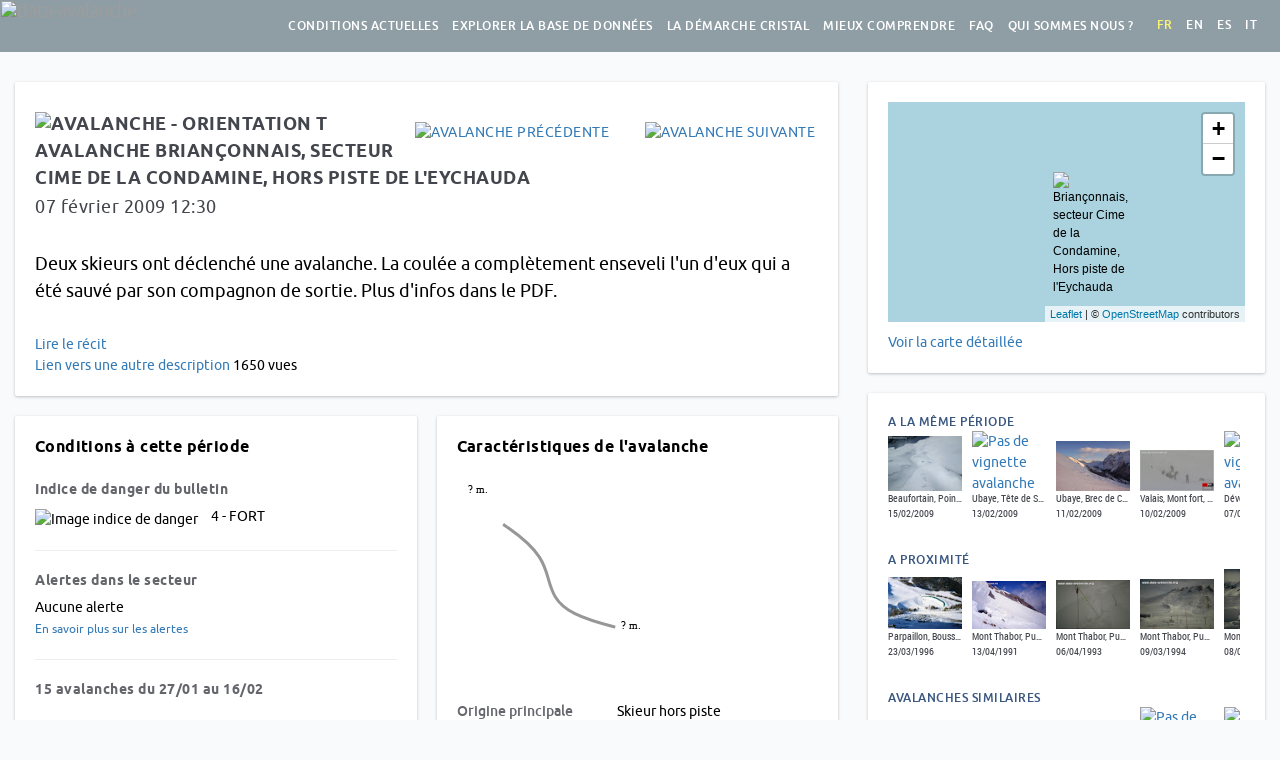

--- FILE ---
content_type: text/html; charset=utf-8
request_url: https://www.data-avalanche.org/avalanche/50000293
body_size: 13273
content:
<!DOCTYPE html><html><head><title>Avalanche Brian&ccedil;onnais, secteur Cime de la Condamine, Hors piste de l'Eychauda - 07/02/2009</title><meta http-equiv="Content-Type" content="text/html; charset=utf-8"/><meta name="viewport" content="width=device-width, initial-scale=1.0"><meta name="description" content="Avalanche Brian&ccedil;onnais, secteur Cime de la Condamine, Hors piste de l'Eychauda - 07/02/2009"><meta name="author" content="data-avalanche.org"><link rel="apple-touch-icon" sizes="180x180" href="/public/apple-touch-icon.png"><link rel="icon" type="image/png" sizes="32x32" href="/public/favicon-32x32.png"><link rel="icon" type="image/png" sizes="16x16" href="/public/favicon-16x16.png"><link rel="manifest" href="/public/site.webmanifest"><link rel="mask-icon" href="/public/safari-pinned-tab.svg" color="#5bbad5"><meta name="msapplication-TileColor" content="#da532c"><meta name="theme-color" content="#ffffff"><meta property="og:description" content="Deux skieurs ont d&eacute;clench&eacute; une avalanche. La coul&eacute;e a compl&egrave;tement enseveli l'un d'eux qui a &eacute;t&eacute; sauv&eacute; par son compagnon de sortie. Plus d'infos dans le PDF."/><link rel="stylesheet" media="screen" href="/public/libs/bootstrap-3.3.7/css/bootstrap.min.css"><link rel="stylesheet" href="/public/libs/lightgallery-1.6.6/css/lightgallery.min.css"/><link rel="stylesheet" href="/public/libs/leaflet-1.2/leaflet.css"/><link href="/press.press/getcompressedcss?key=XvXmsHbspZRWQFFQAWoXZQJJ.css" rel="stylesheet" type="text/css" charset="utf-8"></link><script type="text/javascript">

var i18nMessages = {"explore.NoResult":"Aucun résultat","showjs.remote":"Déclenchement à distance","showjs.alertText.A3":"Activité avalancheuse anormale","showjs.alertText.A2":"Situation avalancheuse particulière","showjs.alertText.A1":"Des avalanches signalées ces jours-ci","report.EMailHelp":"Nous utiliserons cette adresse pour vous contacter si besoin et vous informer de la publication de votre avalanche, nous ne la donnerons à personne, sauf éventuellement à l\u0027ANENA si vous nous y autorisez via la case ci-dessous.","report.PhotosHelp":"Sélectionnez en premier la photo principale (celle qui sera utilisée comme \u0027vignette\u0027 dans les listes et affichée dans la fiche de l\u0027avalanche). Nous acceptons les photos au format jpeg et png. Si vous avez une vidéo, le plus simple est de la publier sur youtube ou une plateforme équivalente, et de mettre le lien vers la vidéo dans la description de l\u0027avalanche.","statsjs.byDanger":"Par niveau de danger","explore.Origin":"Origine","showjs.length":"longueur","showjs.numDanger":"Indice de danger du bulletin","danger.modesTitle":"Danger d\u0027avalanche : 4 modes de vigilance","explore.DisplayNivotests":"Voir les vidéos de test nivologique","//":"Nouvelle homepage","showjs.NbAvalanches":"Nombre d\u0027avalanches dans la période","now.AvalancheModified":"Avalanche ajoutée ou complétée depuis votre dernière visite","showjs.toDate":"au","report.Send":"Envoyer","danger.levelExperienced":"...au plus expérimenté","now.learnMoreAboutAvalanchesDb":"En savoir plus sur la base de données","report.LocationHelp":"Pour positionner l\u0027avalanche, cliquer sur la carte. Pour modifier, re-cliquer ailleurs ou faire glisser le marqueur.","cristal.approachUse3":"Dans la pente","cristal.approachUse2":"Pendant l\u0027approche","cristal.approachUse1":"A la maison ou au refuge","index.seeMap":"Voir la carte de toutes les avalanches","main.cristal":"La démarche Cristal","home.legalAvalanches":"celles avec des éléments de suite judiciaire","list.characteristic":"Caractéristique","home.afterEights":"Retrouvez nos \"after-eight\" sur Youtube :","home.LegalMentions":"Mentions légales","now.Sending":"Envoi en cours...","index.numbers":"Quelques chiffres","understand.AfterEight":"La présentation d\u0027Alain et François sur le déclenchement des avalanches","report.SummitHelp":"Vous pouvez choisir un sommet ou secteur existant ou le créer s\u0027il n\u0027est pas proposé","stats.total":"%s avalanches,","listjs.search":"Rechercher :","showjs.seeDetailedMap":"Voir la carte détaillée","index.moreNumbers":"Voir plus de chiffres","danger.triggerSubtitle":"Ce qu’on peut voir en faisant « joujou » avec la neige","cristal.Vigilance6":"Vigilance encadrée par 6 paramètres","report.WeNeed2":"(les champs obligatoires sont indiqués par une *)","report.WeNeed1":"Nous avons au minimum besoin de la date, du lieu et d\u0027une description.","showjs.MeasuresOfThisPeriod":"Mesures de cette période","danger.5":"5 - TRES FORT","listjs.noData":"Aucune donnée disponible","main.conditions":"Conditions actuelles","danger.4":"4 - FORT","danger.3":"3 - MARQUE","danger.2":"2 - LIMITE","danger.1":"1 - FAIBLE","danger.0":"Inconnu","showjs.Alerts":"Alertes dans le secteur","home.welcome":"Bienvenue sur data-avalanche !","alert.a3":"activité avalancheuse anormale","alert.a2":"situation avalancheuse particulière","alert.a1":"des avalanches signalées ces jours-ci","danger.mode1-3":"pas d’avalanche possible dans le secteur","danger.mode1-2":"VIGILANCE NORMALE","danger.mode1-1":"pas de signe de danger","home.youSaw":"Vous avez vu une avalanche ?\u003cbr\u003eEcrivez nous : ","list.map":"Carte","danger.braIndice":"Indice de risque du bulletin","explore.Map":"Carte","report.PhotoAuthor":"Auteur des photos","explore.LessFilters":"Moins de filtres","listjs.inList":"avalanche(s) dans la liste","report.SummitOrSector":"Sommet ou secteur","explore.NoAvalanche":"Aucune avalanche","home.lessNews":"Voir moins d\u0027actus","faq.dba9":"Pas à proprement parler, mais il y a des possibilités, contactez-nous : data.avalanche.org@gmail.com","faq.dba8":"Oui : %s","faq.dba7":"Oui, en cliquant sur \"Recevoir les alertes ou les avalanches par email\" sur la page d\u0027accueil. Vous serez invité à renseigner votre adresse email. Vous recevrez ensuite un email pour finaliser votre abonnement.","faq.dba6":"Non, mais le site est utilisable sur un téléphone.","faq.dba5":"Non, nous avons des avalanches concernant le monde entier. Mais nos sources d\u0027informations, nos réseaux, sont essentiellement dans les Alpes françaises, ce qui explique que la majorité des avalanches de la base de données concernent cette zone. N\u0027hésitez pas à nous signaler des avalanches de tout massif.","faq.dba4":"Il s\u0027agit d\u0027avalanches que nous ne souhaitons ou ne pouvons pas rendre publiques, parce que l\u0027observateur l\u0027a demandé, qu\u0027une instruction judiciaire est en cours, ou que nous jugeons inappropriés les propos tenus dans la description, par exemple.","faq.dba3":"Le plus simple est de la publier sur youtube ou une plateforme équivalente, et de mettre le lien vers la vidéo dans la description de l\u0027avalanche.","faq.dba2":"Constituer une base de données permet de partager et d\u0027améliorer la connaissance des avalanches, ce qui est le but de data-avalanche. Une avalanche mentionnée dans un forum ou un réseau social permet de partager l\u0027information, mais celle-ci est ensuite perdue.s","faq.dba1":"Grâce au formulaire \u003ca href\u003d\"/ReportAnAvalanche\"\u003e\"Signaler une avalanche\"\u003c/a\u003e. Nous avons au minimum besoin de la date, du lieu et d\u0027une description. Et si vous avez des photos, c\u0027est encore mieux ! Concernant la description, merci de rester factuel et de ne pas porter pas de jugement. Une fois votre avalanche saisie et envoyée, nous la publions après validation.","showjs.SDLegend":"Quantité de neige transportée par le vent","listjs.empty":"Aucune avalanche pour ces critères","home.youtube":"Découvrez notre chaine Youtube","faq.title":"Foire Aux Questions","cristal.Presentation":"La présentation de Greg et Paul","showjs.characteristics":"Caractéristiques de l\u0027avalanche","now.ReceiveAlerts":"Recevez les alertes ou les nouvelles avalanches par email","listjs.loading":"Chargement en cours...","showjs.alertText.T3":"Transport de neige très élevé","showjs.alertText.T2":"Transport de neige préoccupant","danger.slope":"Pentes d’inclinaison supérieure à 30°","statsjs.byCharacteristic":"Par caractéristique","showjs.alertText.T1":"Accumulations de neige par le vent possibles","now.ReportAnAvalanche":"Nous signaler une avalanche","list.timeline":"Chronologie","report.SelectPhotos":"Sélectionnez vos photos","statsjs.byOrientation":"Par orientation","showjs.break":"Rupture : épaisseur","showjs.conditions":"Conditions à cette période","home.noAvalanche":"Aucune avalanche","showjs.SH1Legend":"Hauteur de neige sur une bosse","report.LocateTheAvalanche":"Localiser l\u0027avalanche","explore.AllWinters":"Toutes les années","stats.avalanches":"avalanches","faq.db":"La base de données des avalanches","thanks.Thanks":"Merci !","danger.bonusTrigger":"Bonus : Mécanismes de déclenchement des plaques","now.NoAlert":"Aucune alerte en cours","showjs.readStory":"Lire le récit","report.Description":"Description","showjs.since":"depuis le","main.plus":"En savoir plus","danger.weakLayer":"Couche fragile enfouie ?","home.inDbAdmin":"avalanches dans la base de données","showjs.photos":"Photos","showjs.dataObs":"date d\u0027observation, peut ne pas être la date de l\u0027avalanche","faq.ga5":"Oui, sur %s nous publions automatiquement les dernières avalanches saisies. Nous n\u0027y sommes pas très réactifs aux sollicitations, contactez-nous de préférence via data.avalanche.org@gmail.com. Nous avons aussi une chaine %s, avec des vidéos de tests nivologiques.","faq.ga4":"Oui, il est possible d\u0027utiliser nos données à condition de nous le demander, de nous citer et de nous faire parvenir les résultats de votre étude. Nous pouvons vous fournir un export XLS de notre base de données.","faq.ga3":"Un Chocard à bec jaune !","faq.ga2":"Ce sont deux associations différentes.","faq.ga1":"data-avalanche est une association pour l’amélioration et le partage de connaissances sur les avalanches.","now.lastYearsAvalanches":"Les années précédentes, %s avalanches entre le %s et le %s ","danger.modes":"modes de vigilance","understand.4Steps":"Les 4 étapes du déclenchement","list.GEarth":"G.Earth","danger.levelBeginner":"Selon votre niveau, du débutant...","danger.pdfVersion":"Version PDF","understand.short":"Pour les plus pressés :","now.alert3":"Alerte : ","now.alert2":"Méfiance : ","now.alert1":"A surveiller : ","now.lastYearsOneAvalanche":"Les années précédentes, 1 avalanche entre le %s et le %s ","showjs.measuresFrom":"Mesures nivo-météo du ","list.orientation":"Orientation","alert.t3":"transport de neige très élevé","report.AltitudeStart":"Altitude de départ de l\u0027avalanche","alert.t2":"transport de neige préoccupant","alert.t1":"accumulations de neige par le vent possibles","home.oneDisplayed":"1 affichée","showjs.inSkiTrack":"Voir la pente sur SkiTrack","listjs.amongst":"parmi ","home.numbers":"Quelques chiffres","danger.mode4-3":"avalanche possible ici","danger.mode4-2":"IMPOSSIBLE DE DIMINUER LE RISQUE","danger.parameters":"paramètres à surveiller","danger.mode4-1":"signe(s) de danger identifié(s)","listjs.selectColumns":"Choisir les colonnes","explore.month.12":"Décembre","explore.month.11":"Novembre","showjs.alertText.P3":"Précipitations très élevées","showjs.alertText.P2":"Précipitations préoccupantes","showjs.alertText.P1":"Précipitations significatives","showjs.inGoogleEarth":"Télécharger le fichier KML/KMZ","list.title":"Liste des avalanches","cristal.GregExplains2":"Greg nous explique tout ça pendant l\u0027after-eight du 5 février 2021 :","cristal.GregExplains1":"Greg nous explique les 6 paramètres pendant l\u0027after-eight du 5 février 2021 :","danger.mode4":"Mode hasardeux","danger.mode3":"Mode alerté","danger.mode2":"Mode méfiant","danger.mode1":"Mode détendu","list.flow":"Ecoulement","explore.month.05":"Mai","explore.month.04":"Avril","danger.parametersInfos":"Ces 6 paramètres sont autant de \"feux rouges\" qui vont nous guider vers le choix d\u0027un itinéraire et vers le mode de vigilance approprié.","home.aLotOf":"beaucoup de","explore.month.03":"Mars","explore.month.02":"Février","showjs.NextAvalanche":"Avalanche suivante","report.Route":"Itinéraire","explore.month.01":"Janvier","faq.footer":"Vous n\u0027avez pas trouvé la réponse à votre question ? Contactez-nous : data.avalanche.org@gmail.com","showjs.deniv":"Déniv. max :","report.RangeHelp":"Vous pouvez choisir un massif existant ou le créer s\u0027il n\u0027est pas proposé","report.Cancel":"Annuler","showjs.PreviousAvalanche":"Avalanche précédente","home.twitter":"Pour des raisons éthiques, nous n\u0027avons plus de compte X/twitter","showjs.noAvalanche":"Pas d\u0027avalanche sous ce numéro !","now.SeeOldAvalanches":"Voir les avalanches plus anciennes","showjs.snowQuality":"Qualité de neige","report.Message":"Un message à nous transmettre ?","main.bd":"Explorer la base de données","showjs.flowcaptMessage":"Station FlowCapt - Passez la souris dessus pour avoir accès aux mesures du","showjs.YouHaveInfo":"Vous avez plus d\u0027informations sur cette avalanche ?","explore.BackToHomeMap":"Retour au cadrage initial","report.Location":"Localisation","list.photo":"Photo","index.last":"Dernières avalanches saisies","explore.List":"Liste","home.lastDays":"derniers jours","report.Hour":"Heure","home.association":"Association pour l’amélioration et le partage de connaissances sur les avalanches","danger.parametersTitle":"Danger d\u0027avalanche : 6 paramètres à surveiller","home.videoSynthesis":"La vidéo qui explique tout","now.lastYearsNoAvalanche":"Les années précédentes, pas d\u0027avalanches entre le %s et le %s ","cristal.Examples":"Quelques exemples d\u0027utilisation :","home.NoAvalanchesTheseLast10Days":"Aucune avalanche ces 10 derniers jours","understand.trigger":"Mécanisme de déclenchement des plaques","home.avalanches":"avalanches","report.ReportAnAvalanche":"Signaler une avalanche","explore.DangerLevel":"Risque","report.Range":"Massif","showjs.WhatIsFlowcapt":"Qu\u0027est-que c\u0027est ?","report.YourEMail":"Votre email","report.Yes":"Oui","report.MessageHelp":"Ce message ne sera pas publié avec l\u0027avalanche, seulement envoyé à l\u0027équipe data-avalanche.","understand.billet5":"Les 4 étapes du déclenchement","understand.billet4":"Ça coule ou ça colle ?","understand.billet3":"Jouer aux automates pour comprendre les mécanismes de déclenchement","understand.billet2":"La couche fragile à l\u0027origine du déclenchement","understand.billet1":"Alan Arnold Griffith ou le théorème de la feuille de papier","alert.p3":"précipitations très élevées","alert.p2":"précipitations préoccupantes","alert.p1":"précipitations significatives","now.title":"Conditions actuelles","home.follow":"Vous pouvez nous retrouver sur %s et %s, et recevoir les nouvelles avalanches par %s","index.youSaw":"Vous avez vu une avalanche ?\u003cbr\u003eEcrivez nous : ","faq.dbq9":"Existe-t-il une API permettant de se connecter à votre base de données ?","faq.dbq8":"Existe-t-il un flux RSS des avalanches récentes ?","danger.melting":"Élévation de température, fonte","faq.dbq7":"Puis-je recevoir un email avec les avalanches récentes ?","faq.dbq6":"Existe-t-il une application mobile ?","faq.dbq5":"Est-ce que seules les avalanches qui se sont produites dans les Alpes françaises sont répertoriées ?","faq.dbq4":"Pourquoi certaines avalanches portent la mention \"confidentielle\" ?","understand.afterEight2201":"L\u0027after-eight du 22 janvier 2021 sur le déclenchement des avalanches :","faq.dbq3":"Comment vous transmettre une vidéo ?","showjs.views":"vues","explore.Stats":"Stats","faq.dbq2":"Quel est l\u0027intérêt de vous signaler une avalanche ?","list.mainOrigin":"Origine principale","faq.dbq1":"J\u0027ai observé une avalanche, comment vous la signaler ?","showjs.Precipitations":"Précipitations","home.last":"Dernières avalanches","report.Close":"Fermer","explore.Search":"Rechercher","home.facebook":"Abonnez-vous à notre page facebook","showjs.noAlert":"Aucune alerte","report.Photos":"Photos","cristal.PaulExplains":"Paul Bonhomme nous explique comment il utilise la démarche Cristal dans sa pratique de guide, avec des clients, et dans sa pratique personnelle de la pente raide :","list.search":"Chercher","home.explore":"Explorer la base de données","cristal.More":"En savoir plus :","danger.trigger7Text":"Observer l’amorce et la propagation de rupture avec des charges variables de neige.","now.LastAvalancheReported":"Dernière avalanche répertoriée le","explore.Statistics":"Statistiques basées sur","report.Origin":"Origine","home.and":"et","showjs.back":"page précédente","index.follow":"Vous pouvez nous retrouver sur %s et %s, et recevoir les nouvelles avalanches par %s","report.ReportHelp2":"(vous en serez informé par mail)","report.ReportHelp1":"Votre avalanche ne sera publiée qu\u0027après validation par un membre de l\u0027équipe de data-avalanche.org.","explore.MoreFilters":"Plus de filtres","showjs.to":"à","showjs.ContactUs":"Contactez-nous","danger.triggerTitle":"Mécanismes de déclenchement des plaques","home.forBetterUnderstanding":"pour mieux comprendre et se protéger.","faq.general":"Général","home.or":"ou ","danger.trigger7":"Surcharge de neige","danger.trigger6":"Effet de «pont » (bridging index)","report.AvalancheDate":"Date de l\u0027avalanche","statsjs.byOrigin":"Par origine","danger.trigger5":"Rupture de la plaque et glissement","danger.trigger4":"Propagation de rupture","danger.trigger3":"Désagrégation de la couche fragile","danger.mode3-3":"avalanche possible ici","danger.trigger2":"Amorce de rupture","danger.mode3-2":"DIMINUER LE RISQUE","danger.trigger1":"Couche fragile enfouie","home.understand":"Mieux comprendre les avalanches","danger.mode3-1":"signe(s) de danger identifié(s)","stats.detail":"dont %s géolocalisées, %s avec des photos (soit %s photos) et %s non diffusées, tout ça grâce à %s observateurs et photographes.","home.new":"Nouveau !","showjs.inGeoPortail":"Voir la zone sur Geoportail","danger.trigger6Text":"On combine l’épaisseur des couches de neige (cm) au dessus de la couche fragile, avec leur dureté (1 à 5). Seuil critique estimé empiriquement à 130.","list.country":"Pays","showjs.Snowdrift":"Transport de neige","index.seeAll":"Voir toutes les avalanches","faq.alerts":"Les alertes","home.all":"toutes","home.intro":"Parce que le meilleur signal de danger d\u0027avalanche, c\u0027est les avalanches, nous en avons répertorié %s à ce jour","cristal.fullAfterEight":"L\u0027intégralité de l\u0027after-eight du 5 février 2021","listjs.processing":"Traitement en cours...","cristal.Obs6Params":"L\u0027observation de ces 6 paramètres nous mène à déterminer le mode de vigilance approprié :","explore.searchHelp":"Vous pouvez taper un mot (Plaque, Vanoise, juridique, à distance, etc.) ou une portion de date (/12 pour avoir toutes celles de décembre, par ex.)","report.RemoteTrigger":"Déclenchement à distance","home.usefulLinks":"liens utiles","faq.gq5":"Etes-vous présents sur les réseaux sociaux ?","faq.gq4":"Je suis chercheur/euse, puis-je utiliser vos données ? Comment ?","faq.gq3":"Sur le logo, c\u0027est un Choucas ou un Chocard ?","faq.gq2":"Quels sont les liens entre data-avalanche et l\u0027ANENA ?","faq.gq1":"Qu\u0027est ce que data-avalanche ?","thanks.BackHome":"Revenir à la page d\u0027accueil","home.news":"Actus","thanks.Text2":"Vous recevrez un email lorsqu\u0027elle aura été publiée.","danger.baseline5":"pour prendre conscience de la part d\u0027imprévisible","romansns.observations":"observation(s)","thanks.Text1":"Votre avalanche va être relue par l\u0027équipe de data-avalanche.","danger.baseline4":"… et surtout","showjs.avalancheFrom":"Avalanche du ","danger.baseline3":"pour éviter totalement le danger, si c’est le but","danger.baseline2":"pour diminuer le risque, sur des bases claires","danger.baseline1":"pour éliminer l\u0027effet de surprise","showjs.seeMeasures":"Voir toutes les mesures","home.inDb":"avalanches publiques dans la base de données","showjs.obs":"Observateur : ","home.partners":"Ils nous soutiennent","list.date":"Date","danger.trigger5Text":"La « plaque » proprement dite doit se rompre avant de glisser, si le bloc n’est pas pré-découpé.","cristal.Why3":"La démarche Cristal nous aide à cheminer vers une bonne décision, à partir de 6 paramètres observables et tangibles menant à 4 modes de vigilance distincts.","cristal.Why2":"Notre jugement, nos décisions sont influencés par les fameux \"facteurs humains\", nos biais cognitifs nous aveuglent et nous empêchent parfois de voir des dangers évidents.","cristal.Why1":"Le déclenchement des avalanches est un phénomène complexe, qu\u0027on ne peut pas prédire avec certitude","home.these":"ces","report.DescriptionInfos":"Merci de rester factuel et de ne pas porter de jugement","report.ShareWithAnenaInfos":"J\u0027accepte que mon email soit transmis à l\u0027ANENA afin qu\u0027elle puisse me contacter si elle souhaite plus de précisions","showjs.ToBetterUnderstand":"Pour mieux comprendre","home.1AvalancheTheseLast10Days":"1 avalanche ces 10 derniers jours","list.danger":"Danger","home.moreNumbers":"Voir plus de chiffres","showjs.linkOther":"Lien vers une autre description","now.NoAvalanche":"Aucune avalanche","report.Observator":"Observateur","cristal.Why":"Pourquoi cette démarche ?","showjs.AvalanchesInSamePeriod":"A la même période","now.NoAvalancheInTheLast10Days":"Aucune avalanche ces 10 derniers jours","home.conditions":"Voir les conditions actuelles","showjs.SimilarAvalanches":"Avalanches similaires","danger.trigger4Text":"Amorce de rupture à la scie sous un long bloc pré-découpé, ou en tapant en surface.","report.Processing":"Traitement en cours...","understand.Videos":"Vidéos","report.Orientation":"Orientation","showjs.AvalanchesInSameZone":"A proximité","home.lastYearsOneAvalanche":"Les années précédentes, 1 avalanche entre le %s et le %s ","now.learnMoreAboutAlerts":"En savoir plus sur les alertes","explore.SearchATown":"Ville...","danger.overload":"Surcharges nouvelles : accumulation par le vent, neige fraîche, pluie","home.moreNews":"Voir plus d\u0027actus","danger.recentAvalanches":"Avalanches récentes observées","showjs.AvalancheNone":"Aucune avalanche","understand.AlainAndFrancoisExplain":"Les explications d\u0027Alain et François en dessins et vidéos !","index.pitch2":"Depuis l\u0027aube des temps les hommes ont appris à les craindre et les éviter, mais...","index.pitch1":"Chaque année des milliers d\u0027avalanches dévalent sur les flancs des montagnes du monde et pourtant les accidents sont rares.","index.welcome":"Bienvenue sur data-avalanche.org","understand.WeakLayers":"Couches fragiles et mécanisme de déclenchement des plaques","danger.license":"Licence Creative Commons Attribution - Pas d’Utilisation Commerciale - Pas de Modification","report.FirstName_LastName":"Prénom Nom","report.Problem":"Vous rencontrez un problème pour remplir ce formulaire ? Contactez-nous :","danger.trigger3Text":"Comportement de la couche fragile avant et après le « tap test ».","showjs.SH2Legend":"Hauteur de neige à l\u0027abri du vent dominant","explore.Confidential":"Contenu confidentiel - si vous avez des questions sur cette avalanche :","understand.Video3":"Couches fragiles mouillées","understand.Video2":"Exploration du manteau neigeux : la véritable utilité du planté de bâton !","understand.Video1":"Amorce et propagation de rupture dans une couche fragile enfouie","list.sector":"Secteur","explore.AvalanchesLimited":"Pour des raisons de performance, seules %s avalanches sont affichées dans la liste, affinez votre recherche à l\u0027aide des filtres, en zoomant ou déplacant la carte (la carte est complète)","now.these":"ces","danger.mode2-3":"avalanche possible là-bas","home.someDisplayed":"affichées","danger.mode2-2":"ÉVITER LE DANGER","danger.mode2-1":"signe(s) de danger identifié(s)","listjs.default":"Par défaut","main.about":"Qui sommes nous ?","home.lastYearsNoAvalanche":"Les années précédentes, pas d\u0027avalanches entre le %s et le %s ","main.links":"Liens utiles","report.AltitudeStop":"Altitude d\u0027arrivée de l\u0027avalanche","home.essentials":"notre anti-séche \"avalanches, l\u0027essentiel\"","explore.beraLevel":"Indice de danger du bulletin","danger.trigger2Text":"« Tap test » (on tape sur une pelle posée sur une colonne découpée).","explore.NbAvalanchesPerDay":"Nombre d\u0027avalanches par jour","home.avalanchesTheseLast10Days":"avalanches ces 10 derniers jours","list.route":"Itinéraire","cristal.ChessOrPoker":"Comme l\u0027explique Jenna Malone, en mode détendu ou méfiant, on joue aux échecs, tandis qu\u0027en mode alerté ou hasardeux, c’est plutôt du poker...","danger.avalancheDanger":"Danger d\u0027avalanche","list.secOrigin":"Origine secondaire","showjs.fromDate":"du","home.daysSelector2":"derniers jours, les voir ","home.daysSelector1":"Vous pouvez voir celles des","home.OneAvalanche":"1 avalanche","showjs.flow":"Ecoulement :","cristal.approachUses":"Cette démarche peut être utilisée :","now.lastDays":"derniers jours","home.lastYearsAvalanches":"Les années précédentes, %s avalanches entre le %s et le %s ","list.list":"Liste","main.understand":"Mieux comprendre","report.No":"Non","home.thisLastDay":"depuis hier","list.snow":"Neige","danger.trigger1Text":"Identification sommaire par sondage au bâton. Confirmation (ou pas) par « tap test ».","now.PreviousYears":"Les années précédentes","list.range":"Massif","explore.PreviousWinters":"Avant 2008/2009"};

/**
 * Fixme : only parse single char formatters eg. %s
 */
var i18n = function(code) {
    var message = i18nMessages && i18nMessages[code] || code;
    // Encode %% to handle it later
    message = message.replace(/%%/g, "\0%\0");
    if (arguments.length > 1) {
        // Explicit ordered parameters
        for (var i=1; i<arguments.length; i++) {
            var r = new RegExp("%" + i + "\\$\\w", "g");
            message = message.replace(r, arguments[i]);
        }
        // Standard ordered parameters
        for (var i=1; i<arguments.length; i++) {
            message = message.replace(/%\w/, arguments[i]);
        }
    }
    // Decode encoded %% to single %
    message = message.replace("\0%\0", "%");
    // Imbricated messages
    var imbricated = message.match(/&\{.*?\}/g);
    if (imbricated) {
        for (var i=0; i<imbricated.length; i++) {
            var imbricated_code = imbricated[i].substring(2, imbricated[i].length-1).replace(/^\s*(.*?)\s*$/, "$1");
            message = message.replace(imbricated[i], i18nMessages[imbricated_code] || "");
        }
    }
    return message;
};

</script><script>
    var admin = false;
    var avalanche = JSON.parse('{\"id\":50000293,\"observateur\":\"\",\"auteurs_photos\":\"\",\"pays\":\"France\",\"massif\":\"Brian\u00E7onnais\",\"sommet\":\"Cime de la Condamine\",\"itineraire\":\"Hors piste de l\\u0027Eychauda\",\"orientation\":\"T\",\"dateEvenement\":1233961200000,\"dateAvalanche\":1233961200000,\"dateStr\":\"07 02 2009\",\"heureAuPlusTot\":\"12:30:00\",\"description\":\"Deux skieurs ont d\u00E9clench\u00E9 une avalanche. La coul\u00E9e a compl\u00E8tement enseveli l\\u0027un d\\u0027eux qui a \u00E9t\u00E9 sauv\u00E9 par son compagnon de sortie. Plus d\\u0027infos dans le PDF.\",\"declenchement_a_distance\":false,\"distance_declenchement\":0,\"caracteristique\":\"\",\"denivele\":0,\"origine_principale\":\"Skieur hors piste\",\"origine_secondaire\":\"\",\"altitude_depart\":0,\"commentaire_zone_depart\":\"\",\"epaisseur_rupture\":0,\"epaisseur_max_rupture\":0,\"longueur_rupture\":0,\"type_ecoulement_principal\":\"\",\"commentaire_type_ecoulement\":\"\",\"altitude_arrivee\":0,\"commentaire_zone_arrivee\":\"\",\"qualite_neige\":\"\",\"commentaire_qualite_neige\":\"\",\"commentaire_qualite_transportee\":\"\",\"risque_meteo_france\":\"4 - FORT\",\"latitude\":0.0,\"longitude\":0.0,\"thumbnail\":\"\",\"localisation\":\"\",\"url_description\":\"http:\/\/www.ledauphine.com\/avalanche-un-skieur-de-47-ans-pris-dans-une-coulee-en-hors-piste-8-minutes-sous-la-neige-il-s-en-sort-indemne-@\/index.jspz?chaine\\u003d85\\u0026article\\u003d98351\",\"thumbnails\":[],\"images\":[],\"descriptions\":[\"\/attached-files\/desc\/version-50001341-HTJABUKEYMRODETQOKVO.pdf\"],\"legalFilesPublic\":[],\"draft\":false,\"isPrivate\":false,\"organisation\":0,\"dataOriginName\":\"\",\"tags\":\"\",\"title\":\"Brian\u00E7onnais, secteur Cime de la Condamine, Hors piste de l\\u0027Eychauda - 07\/02\/2009\",\"updated\":1351141430000,\"isSlab\":false,\"isTriggeredBySkier\":true,\"cache\":{},\"cachePublic\":{}}');
  </script><script async src="https://www.googletagmanager.com/gtag/js?id=G-WMW0NZXRV8"></script><script>
        window.dataLayer = window.dataLayer || [];
        function gtag(){dataLayer.push(arguments);}
        gtag('js', new Date());

        gtag('config', 'G-WMW0NZXRV8');
        </script></head><body data-admin="no" data-tk="4375048316472" class=""><nav class="navbar navbar-inverse" role="navigation"><div class="container-fluid"><div class="navbar-header"><button type="button" class="navbar-toggle" data-toggle="collapse" data-target=".navbar-content"><span class="sr-only">Toggle navigation</span><span class="icon-bar"></span><span class="icon-bar"></span><span class="icon-bar"></span></button><a class="navbar-brand active" href="/"><img src="/public/images/logo.svg" alt="data-avalanche"></a></div><div class="collapse navbar-collapse navbar-content"><ul class="nav navbar-nav navbar-right"><li class=""><a href="/now">Conditions actuelles</a></li><li class=""><a href="/explore">Explorer la base de données</a></li><li class="hidden-sm hidden-md "><a href="/cristal">La démarche Cristal</a></li><li class="hidden-sm hidden-md "><a href="/understand">Mieux comprendre</a></li><li class="hidden-sm hidden-md "><a href="/faq">FAQ</a></li><li class="hidden-sm hidden-md "><a href="/about">Qui sommes nous ?</a></li><li class="dropdown hidden-xs hidden-lg "><a href="#" class="dropdown-toggle" data-toggle="dropdown" role="button" aria-haspopup="true" aria-expanded="false">Plus <span class="caret"></span></a><ul class="dropdown-menu"><li><a href="/cristal">La démarche Cristal</a></li><li><a href="/understand">Mieux comprendre</a></li><li><a href="/about">Qui sommes nous ?</a></li></ul></li><li><span class="languages"><b>fr</b><a href="/avalanche/50000293?lang=en" class="change-lang">en</a><a href="/avalanche/50000293?lang=es" class="change-lang">es</a><a href="/avalanche/50000293?lang=it" class="change-lang">it</a></span></li></ul></div></div></nav><div class="avalanche container" id="AvalancheApp"><div class="row"><div class="col-sm-8"><div class="avalanche-main-content card"><h1><previous-next :avalanche="avalanche"></previous-next><img src="/public/images/avalanche.T.svg" alt="Avalanche - orientation T" class="avalanche-orientation"> Avalanche Brian&ccedil;onnais, secteur Cime de la Condamine, Hors piste de l'Eychauda <div class="avalanche-privateordraft"></div></h1><div class="avalanche-date"> 07 f&eacute;vrier 2009 12:30 </div><div class="avalanche-description">Deux skieurs ont déclenché une avalanche. La coulée a complètement enseveli l'un d'eux qui a été sauvé par son compagnon de sortie. Plus d'infos dans le PDF.</div><a href="/attached-files/desc/version-50001341-HTJABUKEYMRODETQOKVO.pdf" target="_blank">Lire le récit </a><br><a href="http://www.ledauphine.com/avalanche-un-skieur-de-47-ans-pris-dans-une-coulee-en-hors-piste-8-minutes-sous-la-neige-il-s-en-sort-indemne-@/index.jspz?chaine=85&amp;article=98351" target="_blank">Lien vers une autre description</a> 1650 vues </div><div class="card map-card visible-xs"><div><div id="globalMap-xs"></div><div class="map-card-text"><a href="#map-xs" id="seeDetailedMap-xs">Voir la carte détaillée</a></div></div></div><div class="avalanche-details"><div class="card avalanche-characteristics"><div><h2>Caractéristiques de l'avalanche</h2><svg height="210" version="1.1" xmlns="http://www.w3.org/2000/svg" xmlns:xlink="http://www.w3.org/1999/xlink"><g stroke="none" stroke-width="1" fill="none" fill-rule="evenodd"><path d="M47.4063271,55.1664662 C64.4436196,66.6906301 76.1129136,77.3408474 82.414209,87.1171183 C91.8661521,101.781525 90.3147014,112.988085 98.2461817,126.749676 C106.177662,140.511266 123.235686,148.110781 156.816158,156.794182" stroke="#979797" stroke-width="3" stroke-linecap="square"></path><text font-family="RobotoCondensed-Regular, Roboto Condensed" font-size="11" font-style="condensed" font-weight="normal" fill="#000000"><tspan x="11" y="23"> ? m. </tspan></text><text font-family="RobotoCondensed-Regular, Roboto Condensed" font-size="11" font-style="condensed" font-weight="normal" fill="#000000"><tspan x="106" y="102"></tspan></text><text font-family="RobotoCondensed-Regular, Roboto Condensed" font-size="11" font-style="condensed" font-weight="normal" fill="#000000"><tspan x="164" y="159"> ? m. </tspan></text><text font-family="RobotoCondensed-Regular, Roboto Condensed" font-size="11" font-style="condensed" font-weight="normal" fill="#000000"><tspan x="11" y="156"></tspan></text></g></svg><dl class="dl-horizontal"><dt>Origine principale</dt><dd>Skieur hors piste</dd></dl><hr class="contact-us-separator"><div class="contact-us"><img src="/public/images/chocard-mail.svg" alt=""> Vous avez plus d'informations sur cette avalanche ? <a href="mailto:data.avalanche.org@gmail.com?subject=Avalanche Brian&ccedil;onnais, secteur Cime de la Condamine, Hors piste de l'Eychauda - 07/02/2009&body=Ce mail concerne l'avalanche http://www.data-avalanche.org/avalanche/50000293">Contactez-nous</a></div></div></div><div class="card avalanche-conditions"><h2>Conditions à cette période</h2><div><h3>Indice de danger du bulletin</h3><div class="bra"><img src="/public/images/BRA.4.png" alt="Image indice de danger"> 4 - FORT </div></div><hr><avalanche-alerts :avalanche="avalanche"></avalanche-alerts><div><a href="/faq#alerts"><small>En savoir plus sur les alertes</small></a></div><hr><timeline-nb :avalanche="avalanche"></timeline-nb></div></div><measures :avalanche="avalanche"></measures><div class="card map-card visible-xs "><div id="map-xs"></div></div></div><div class="col-sm-4"><div class="card hidden-xs"><div id="globalMap"></div><a href="#map" id="seeDetailedMap">Voir la carte détaillée</a></div><div class="card"><h4 class="same-period">A la même période</h4><avalanches-to-see :avalanche="avalanche" type="period"></avalanches-to-see><h4>A proximité</h4><avalanches-to-see :avalanche="avalanche" type="area"></avalanches-to-see><avalanches-to-see :avalanche="avalanche" type="similar"></avalanches-to-see></div><div class="understand card"><h4>Pour mieux comprendre</h4><div class="danger-link"><a href="/cristal">La démarche Cristal <img src="/public/images/tableau-cristal.png" alt="" width="60"></a></div></div></div></div></div><div class="container-fluid map-container"><div id="map" class="hidden-xs"></div></div><div class="container"></div><script type="text/x-template" id="measures-template">
  <div class="card" v-show="visible">
    <h2>Mesures de cette période</h2>
    <snowdrift :avalanche="avalanche" v-on:hasMeasures="setVisible"></snowdrift>     
           
  </div>

</script><script type="text/x-template" id="snowdrift-template">
   <div>
    <loading v-show="loading && !station"></loading>
    <div v-if="station"><h3>{{i18n('showjs.Snowdrift')}}</h3>
      <div>{{station.name}}&nbsp;<a id="sdHelp" tabindex="0" role="button" data-toggle="popover" title="Flowcapt">&nbsp;<i class="glyphicon glyphicon-question-sign"></i><span>&nbsp;{{i18n('showjs.WhatIsFlowcapt')}}</span></a>
      </div>
      <svg width="300px" height="60px" version="1.1" xmlns="http://www.w3.org/2000/svg" xmlns:xlink="http://www.w3.org/1999/xlink">
        <rect x="10" y="10" width="20" height="10" fill="#e8eb62" stroke-width="2"/>
        <text style="font-family: robotocondensed; font-size: 12px;" x="40" y="20" >Quantité de neige transportée par le vent (g/m²/s)</text>
        <rect x="10" y="25" width="20" height="10" fill="#606EFB" stroke-width="2"/>
        <text style="font-family: robotocondensed; font-size: 12px;" x="40" y="35" >Hauteur de neige à l'abri du vent dominant (SH2 - cm)</text>
        <rect x="10" y="40" width="20" height="10" fill="#32AAFF" stroke-width="2"/>
        <text style="font-family: robotocondensed; font-size: 12px;" x="40" y="50" >Hauteur de neige sur une bosse (SH1 - cm)</text> 
      </svg>  
      <loading v-show="loading" style="min-height: 150px; padding-top: 50px;"></loading>
      <div v-if="!loading && !hasData"><i>Graphique non disponible</i></div>
      <div v-show="hasData" id="sdsh-chart"></div>
      <div><a :href="station.link" target="_blank">{{station.linkText}}</a></div>
    </div>
  </div>
</script><script src="/public/libs/moment-2.10.0/moment.min.js" type="text/javascript" charset="utf-8"></script><script src="/public/libs/jquery-3.2.1.min.js" type="text/javascript" charset="utf-8"></script><script src="/public/javascripts/jquery.form.min.js" type="text/javascript" charset="utf-8"></script><script src="/public/libs/bootstrap-3.3.7/js/bootstrap.min.js" type="text/javascript"></script><!--[if lt IE 9]><script src="/public/libs/bootstrap/assets/html5shiv.js"></script><script src="/public/libs/bootstrap/assets/respond.min.js"></script><![endif]--><script src="/public/libs/vue-2.5.13/vue.min.js"></script><script src="/public/libs/vue-resource-1.3.5/vue-resource.js"></script><script src="/public/libs/lightgallery-1.6.6/js/lightgallery.min.js"></script><script src="/public/libs/lightgallery-1.6.6/js/lg-thumbnail.min.js"></script><script src="/public/libs/lightgallery-1.6.6/js/lg-zoom.min.js"></script><script src="/public/libs/lightgallery-1.6.6/js/lg-pager.min.js"></script><script src="/public/libs/leaflet-1.2/leaflet.js"></script><script src="/public/libs/leaflet-omnivore-0.2.0/leaflet-omnivore.min.js"></script><script src="/public/libs/jszip-3.1.5/jszip.min.js"></script><script src="/public/libs/jszip-3.1.5/jszip-utils.min.js"></script><script src="/public/libs/amcharts-3.21.12/amcharts.js"></script><script src="/public/libs/amcharts-3.21.12/serial.js"></script><script src="/public/libs/imagesloaded.min.js"></script><script src="/press.press/getcompressedjs?key=yLGcLWuijyrUDowXktMMZgJJ.js" type="text/javascript" language="javascript" charset="utf-8"></script><script type="text/javascript">
        function downloadJSAtOnload() {
            var element = document.createElement("script");
            element.src = "/public/javascripts/jquery-ui-1.8.22.custom.min.js";
            document.body.appendChild(element);
        }
        
        // Check for browser support of event handling capability
        if (window.addEventListener)
            window.addEventListener("load", downloadJSAtOnload, false);
        else if (window.attachEvent)
            window.attachEvent("onload", downloadJSAtOnload);
        else window.onload = downloadJSAtOnload;
    </script></body></html>